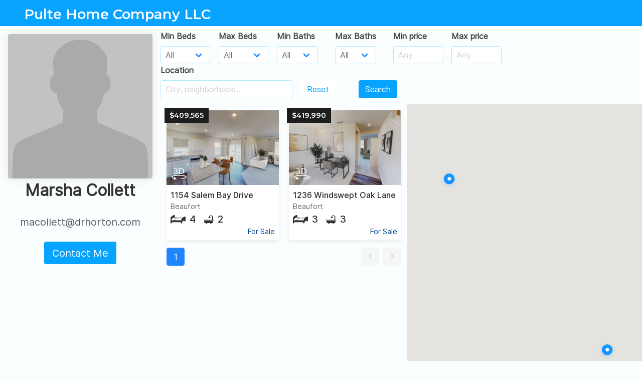

--- FILE ---
content_type: text/html; charset=UTF-8
request_url: https://3dapartment.com/a/50706/
body_size: 8143
content:
<!doctype html>
<html lang="en">
<head>
    <meta charset="UTF-8">
    <meta name="viewport"
          content="width=device-width, user-scalable=no, initial-scale=1.0, maximum-scale=1.0, minimum-scale=1.0">
    <meta http-equiv="X-UA-Compatible" content="ie=edge">
    <link rel="stylesheet" href="/css/pannew.css">
    <title>Marsha Collett's Listings - Pulte Home Company LLC</title>
    <meta property="og:title" content="Real Estate Agent Marsha Collett from Pulte Home Company LLC in South Carolina, United States"><meta name="title" content="Real Estate Agent Marsha Collett from Pulte Home Company LLC in South Carolina, United States"><meta property="og:description" content="Looking for a reliable real estate agent in South Carolina, United States? Look no further than Marsha Collett from Pulte Home Company LLC. Expert in buying, selling, and renting properties. Contact me today!"><meta name="description" content="Looking for a reliable real estate agent in South Carolina, United States? Look no further than Marsha Collett from Pulte Home Company LLC. Expert in buying, selling, and renting properties. Contact me today!"><meta property="og:type" content="website"><meta property="og:url" content="https://3dapartment.com/a/50706/"><meta property="og:image" content="https://3dapartment.com/img/assets/avatar-placeholder.jpg"><link rel="canonical" href="https://3dapartment.com/a/50706/"/>    <link rel="stylesheet" href="/css/styles.875da177fdfd469ded362128cb1eba94.min.css"/>    <link rel="stylesheet" href="/build/style-vendor.da83a2e697493d9ac2ec1f6367128044.css"/>    <script>
        window.dataLayer = window.dataLayer || [];

        function gtag() {
            dataLayer.push(arguments);
        }

        gtag('js', new Date());

        gtag('config', 'UA-93752321-2');
    </script>
    <!-- Global site tag (gtag.js) - Google Ads: 611187644 -->
    <script async src="https://www.googletagmanager.com/gtag/js?id=AW-611187644"></script>
    <script>
        window.dataLayer = window.dataLayer || [];
        function gtag(){dataLayer.push(arguments);}
        gtag('js', new Date());

        gtag('config', 'AW-611187644');
    </script>
    <!-- start Mixpanel --><script type="text/javascript">(function(e,a){if(!a.__SV){var b=window;try{var c,l,i,j=b.location,g=j.hash;c=function(a,b){return(l=a.match(RegExp(b+"=([^&]*)")))?l[1]:null};g&&c(g,"state")&&(i=JSON.parse(decodeURIComponent(c(g,"state"))),"mpeditor"===i.action&&(b.sessionStorage.setItem("_mpcehash",g),history.replaceState(i.desiredHash||"",e.title,j.pathname+j.search)))}catch(m){}var k,h;window.mixpanel=a;a._i=[];a.init=function(b,c,f){function e(b,a){var c=a.split(".");2==c.length&&(b=b[c[0]],a=c[1]);b[a]=function(){b.push([a].concat(Array.prototype.slice.call(arguments,
0)))}}var d=a;"undefined"!==typeof f?d=a[f]=[]:f="mixpanel";d.people=d.people||[];d.toString=function(b){var a="mixpanel";"mixpanel"!==f&&(a+="."+f);b||(a+=" (stub)");return a};d.people.toString=function(){return d.toString(1)+".people (stub)"};k="disable time_event track track_pageview track_links track_forms register register_once alias unregister identify name_tag set_config reset opt_in_tracking opt_out_tracking has_opted_in_tracking has_opted_out_tracking clear_opt_in_out_tracking people.set people.set_once people.unset people.increment people.append people.union people.track_charge people.clear_charges people.delete_user".split(" ");
for(h=0;h<k.length;h++)e(d,k[h]);a._i.push([b,c,f])};a.__SV=1.2;b=e.createElement("script");b.type="text/javascript";b.async=!0;b.src="undefined"!==typeof MIXPANEL_CUSTOM_LIB_URL?MIXPANEL_CUSTOM_LIB_URL:"file:"===e.location.protocol&&"//cdn4.mxpnl.com/libs/mixpanel-2-latest.min.js".match(/^\/\//)?"https://cdn4.mxpnl.com/libs/mixpanel-2-latest.min.js":"//cdn4.mxpnl.com/libs/mixpanel-2-latest.min.js";c=e.getElementsByTagName("script")[0];c.parentNode.insertBefore(b,c)}})(document,window.mixpanel||[]);
mixpanel.init("071b3c2f4ab57eb0a180044839b8b65e");</script><!-- end Mixpanel -->
<script type="text/javascript">
    (function(c,l,a,r,i,t,y){
        c[a]=c[a]||function(){(c[a].q=c[a].q||[]).push(arguments)};
        t=l.createElement(r);t.async=1;t.src="https://www.clarity.ms/tag/"+i;
        y=l.getElementsByTagName(r)[0];y.parentNode.insertBefore(t,y);
    })(window, document, "clarity", "script", "pt8mdkk7jz");
</script>
</head>
<body>

<div id="app">
    <nav class="navbar navbar-whitelabel main-navbar is-fixed-top is-primary" :class="pageColor" v-cloak>
    <div class="navbar-brand">
        <div class="navbar-item">
            <template v-if="agentData.company.logo_path">
                <img :src="agentData.company.logo_path" alt="Logo">
            </template>
            <template v-else>
                <div class="header-company-name">
                    Pulte Home Company LLC                </div>
            </template>
        </div>

    </div>
</nav>
<section class="agent-whitelabel" :class="pageColor">
    <div class="columns is-gapless">
        <div class="column is-full-mobile is-4-tablet is-4-desktop is-3-widescreen">
            <!--        <div class="column is-full-mobile is-5-tablet is-5-desktop is-4-widescreen is-3-fullhd">-->
            <div class="left-side-wrapper"
                 :style="{paddingTop: leftSidePadding + 'px'}">
                <affix class="affix-left"
                       :enabled="$mq.desktop"
                       relative-element-selector=".main-content"
                       :offset="{ top: 52, bottom: 10 }"
                       v-if="true"
                >
                    <div class="agent-side">
                        <div class="agent-photo">
                            <figure class="image avatar">
                                                                    <img src="/img/assets/avatar-placeholder.jpg" alt="Agent">
                                                            </figure>
                        </div>

                        <h1 class="agent-name is-size-4-mobile is-size-4-tablet is-size-3-desktop">
                            Marsha Collett                        </h1>

                        <div class="agent-contacts has-text-centered">

                            <div class="email">
                                <div
                                    class="contact-title is-size-6-mobile is-size-6-tablet is-size-6-desktop is-size-5-widescreen">
                                    macollett@drhorton.com                                </div>
                            </div>

                            
                        </div>

                        <div class="agent-side-controls has-text-centered">
                            <button @click="openModalContactMe"
                                    class="button is-medium main-cta-wide-btn"
                                    :class="pageColor ? pageColor : 'is-primary'">
                                Contact Me
                            </button>
                        </div>

                        <div class="social-contact has-text-centered">
                                                                                    
                        </div>
                    </div>
                </affix>

                <affix class="agent-box"
                       :enabled="$mq.desktop"
                       relative-element-selector=".right-side"
                       :offset="{ top: 52, bottom: 10 }"
                       @affix="onScrollAffix()"
                       @affixtop="onUpFixed()"
                       v-else
                       v-cloak
                >
                    <div class="wl-agent-info-smart">
                        <div class="top-info">
                            <div class="agent-photo">
                                                                    <img src="/img/assets/avatar-placeholder.jpg" alt="Agent">
                                
                            </div>
                            <div class="agent-info">
                                <div class="agent-name">  Marsha Collett </div>

                                <div class="agent-email">
                                    macollett@drhorton.com                                </div>
                                <div class="agent-phone">
                                                                    </div>

                            </div>
                        </div>
                        <div class="top-info">
                            <div class="agent-raiting">
                                <svg xmlns="http://www.w3.org/2000/svg" viewBox="0 0 15.731 15" v-for="i in 4"
                                     class="raiting-star">
                                    <path id="full_star" class="full-star"
                                          d="M20.231,23.712,15.39,21.118l-4.881,2.518.971-5.406-3.9-3.864,5.441-.747,2.469-4.906,2.393,4.944,5.429.832-3.963,3.8Z"
                                          transform="translate(-7.576 -8.712)"/>
                                </svg>
                                <svg xmlns="http://www.w3.org/2000/svg" viewBox="0 0 15.732 15" class="raiting-star">
                                    <path id="empty_star" class="empty-star"
                                          d="M15.413,8.643l-2.469,4.906L7.5,14.3l3.9,3.864-.971,5.406,4.881-2.518,4.842,2.594-.886-5.421,3.963-3.8-5.43-.832Zm-.018,2.22,1.726,3.627,3.916.611-2.858,2.79.64,3.977-3.492-1.9L11.8,21.812l.7-3.966L9.689,15.01l3.925-.548Z"
                                          transform="translate(-7.502 -8.643)"/>
                                </svg>
                            </div>
                            <button class="button contact-btn is-primary"
                                    :class="{'is-small' : $mq.tabletMin && $mq.tablet}">
                                Contact Me
                            </button>
                        </div>

                    </div>
                </affix>

                <div class="wl-agent-ratings-wrapper" v-cloak>
                    <div class="wl-ratings"
                        v-if="false"
                    >
                        <div class="all-raitings">
                            <div class="title-block">
                                Ratings & Reviews
                            </div>
                            <div class="raiting-by-source">
                                <div class="source-name">
                                    Zillow:
                                </div>
                                <div class="raiting-stars">
                                    <svg xmlns="http://www.w3.org/2000/svg" viewBox="0 0 15.731 15" v-for="i in 4"
                                         class="raiting-star">
                                        <path id="full_star" class="full-star"
                                              d="M20.231,23.712,15.39,21.118l-4.881,2.518.971-5.406-3.9-3.864,5.441-.747,2.469-4.906,2.393,4.944,5.429.832-3.963,3.8Z"
                                              transform="translate(-7.576 -8.712)"/>
                                    </svg>
                                    <svg xmlns="http://www.w3.org/2000/svg" viewBox="0 0 15.732 15"
                                         class="raiting-star">
                                        <path id="empty_star" class="empty-star"
                                              d="M15.413,8.643l-2.469,4.906L7.5,14.3l3.9,3.864-.971,5.406,4.881-2.518,4.842,2.594-.886-5.421,3.963-3.8-5.43-.832Zm-.018,2.22,1.726,3.627,3.916.611-2.858,2.79.64,3.977-3.492-1.9L11.8,21.812l.7-3.966L9.689,15.01l3.925-.548Z"
                                              transform="translate(-7.502 -8.643)"/>
                                    </svg>
                                </div>
                                <div class="count-reviews">
                                    (456 reviews)
                                </div>
                            </div>
                            <div class="raiting-by-source">
                                <div class="source-name">
                                    Yelp:
                                </div>
                                <div class="raiting-stars">
                                    <svg xmlns="http://www.w3.org/2000/svg" viewBox="0 0 15.731 15" v-for="i in 4"
                                         class="raiting-star">
                                        <path id="full_star" class="full-star"
                                              d="M20.231,23.712,15.39,21.118l-4.881,2.518.971-5.406-3.9-3.864,5.441-.747,2.469-4.906,2.393,4.944,5.429.832-3.963,3.8Z"
                                              transform="translate(-7.576 -8.712)"/>
                                    </svg>
                                    <svg xmlns="http://www.w3.org/2000/svg" viewBox="0 0 15.732 15"
                                         class="raiting-star">
                                        <path id="empty_star" class="empty-star"
                                              d="M15.413,8.643l-2.469,4.906L7.5,14.3l3.9,3.864-.971,5.406,4.881-2.518,4.842,2.594-.886-5.421,3.963-3.8-5.43-.832Zm-.018,2.22,1.726,3.627,3.916.611-2.858,2.79.64,3.977-3.492-1.9L11.8,21.812l.7-3.966L9.689,15.01l3.925-.548Z"
                                              transform="translate(-7.502 -8.643)"/>
                                    </svg>
                                </div>
                                <div class="count-reviews">
                                    (46 reviews)
                                </div>
                            </div>
                        </div>
                        <div class="review-block" v-for="n in 8">
                            <div class="review-title">
                                <div class="stars">
                                    <svg xmlns="http://www.w3.org/2000/svg" viewBox="0 0 15.731 15" v-for="i in 4"
                                         class="raiting-star">
                                        <path id="full_star" class="full-star"
                                              d="M20.231,23.712,15.39,21.118l-4.881,2.518.971-5.406-3.9-3.864,5.441-.747,2.469-4.906,2.393,4.944,5.429.832-3.963,3.8Z"
                                              transform="translate(-7.576 -8.712)"/>
                                    </svg>
                                    <svg xmlns="http://www.w3.org/2000/svg" viewBox="0 0 15.732 15"
                                         class="raiting-star">
                                        <path id="empty_star" class="empty-star"
                                              d="M15.413,8.643l-2.469,4.906L7.5,14.3l3.9,3.864-.971,5.406,4.881-2.518,4.842,2.594-.886-5.421,3.963-3.8-5.43-.832Zm-.018,2.22,1.726,3.627,3.916.611-2.858,2.79.64,3.977-3.492-1.9L11.8,21.812l.7-3.966L9.689,15.01l3.925-.548Z"
                                              transform="translate(-7.502 -8.643)"/>
                                    </svg>
                                </div>
                                <div class="subscription">
                                    (Zillow)
                                </div>
                                <div class="date">
                                    12/12/2012
                                </div>
                            </div>
                            <div class="review-text">
                                Lorem ipsum dolor sit amet, consectetur adipisicing elit. Eius in maiores
                                necessitatibus,
                                nemo
                                quidem reprehenderit totam voluptatum? Animi consequatur eaque enim possimus ut. At ex,
                                fugiat
                                nobis pariatur <a>More...</a>
                            </div>
                        </div>
                    </div>
                </div>
            </div>
        </div>
        <div class="column right-side">
            <div class="main-content">

                <template>
                                    </template>

                <template v-if="listings">
                    <section class="agents-listings">

                        <div class="agents-listings-filters">
                            <div class="listings-filters">

                                <div class="filter-item">
                                    <b-field label="Min Beds" :type="pageColor">
                                        <b-select
                                            v-model.number="filtersModels.minBeds"
                                        >
                                            <option value="-1">All</option>

                                            <option
                                                v-for="(n, index) in 11"
                                                :key="'min_beds_option_' + index"

                                                :value="index"
                                            >
                                                {{ index === 0 ? 'Studio' : index }}
                                            </option>
                                        </b-select>
                                    </b-field>
                                </div>

                                <div class="filter-item">
                                    <b-field label="Max Beds" :type="pageColor">
                                        <b-select
                                            v-model.number="filtersModels.maxBeds"
                                        >
                                            <option value="-1">All</option>

                                            <option
                                                v-for="(n, index) in 11"
                                                :key="'max_beds_option_' + index"

                                                :value="index"
                                            >
                                                {{ index === 0 ? 'Studio' : index }}
                                            </option>
                                        </b-select>
                                    </b-field>
                                </div>

                                <div class="filter-item" v-if="true">
                                    <b-field label="Min Baths" :type="pageColor">
                                        <b-select
                                            v-model.number="filtersModels.minBaths"
                                        >
                                            <option value=0>All</option>

                                            <option
                                                v-for="(item, index) in [1,1.5,2,2.5,3,3.5,4,4.5,5,5.5,6,6.5,7,7.5,9.5,10.5]"
                                                :key="'min_baths_option_' + index"

                                                :value="item"
                                            >
                                                {{ item }}
                                            </option>
                                        </b-select>
                                    </b-field>
                                </div>

                                <div class="filter-item" v-if="true">
                                    <b-field label="Max Baths" :type="pageColor">
                                        <b-select
                                            v-model.number="filtersModels.maxBaths"
                                        >
                                            <option value=0>All</option>

                                            <option
                                                v-for="(item, index) in [1,1.5,2,2.5,3,3.5,4,4.5,5,5.5,6,6.5,7,7.5,9.5,10.5]"
                                                :key="'max_baths_option_' + index"

                                                :value="item"
                                            >
                                                {{ item }}
                                            </option>
                                        </b-select>
                                    </b-field>
                                </div>

                                <div class="filter-item price-cell">
                                    <b-field label="Min price" :type="pageColor">
                                        <b-input
                                            placeholder="Any"
                                            v-model="filtersModels.minPrice"
                                            v-cleave="masks.price"
                                        >
                                        </b-input>
                                    </b-field>
                                </div>

                                <div class="filter-item price-cell">
                                    <b-field label="Max price" :type="pageColor">
                                        <b-input
                                            placeholder="Any"
                                            v-model="filtersModels.maxPrice"
                                            v-cleave="masks.price"
                                        >
                                        </b-input>
                                    </b-field>
                                </div>

                                <div class="filter-item">
                                    <b-field label="Location" :type="pageColor">
                                        <b-autocomplete
                                            keep-first
                                            placeholder="City, neighborhood.."
                                            :data="locationAutocompleteData"
                                            field="searchTitle"
                                            :loading="isLocationLoading"
                                            v-model="filtersModels.locationText"

                                            @input="onInputLocationAutocomplete"
                                            @select="onSelectLocationAutocomplete"
                                            @blur="onBlurLocationAutocomplete"
                                        >
                                            <template slot-scope="props">
                                                {{props.option.title}}
                                            </template>
                                        </b-autocomplete>
                                    </b-field>
                                </div>

                                <div class="filter-item is-search-button">
                                    <b-field class="fakelabel" label="fake">
                                        <button
                                            :class="[pageColor ? pageColor : 'is-primary']"
                                            class="button is-inverted"
                                            @click="onClickReset"
                                        >
                                            Reset
                                        </button>
                                    </b-field>
                                </div>

                                <div class="filter-item">
                                    <b-field class="fakelabel" label="fake">
                                        <button
                                            :class="[pageColor || 'is-primary']"
                                            class="button"
                                            @click="onClickSearch"
                                            id="pagination-scroll-to"
                                        >
                                            Search
                                        </button>
                                    </b-field>
                                </div>

                            </div>
                        </div>

                        <div class="listings-container">
                            <div class="columns is-marginless">

                                <div class="column">
                                    <template v-if="listings.length">
                                        <div class="listings-grid is-whitelabel"
                                             :class="{'is-hidden-address': agentData.is_hidden_address}">
                                            <listing-card
                                                v-for="(listing, index) in listings"
                                                :key="'listing_card_' + index"
                                                :is-for-sale="listing.is_for_sale"
                                                :link="listing.link"
                                                :formatted-price="listing.formatted_price"
                                                :is-no-fee="listing.is_no_fee"
                                                :beds-count="listing.beds"
                                                :baths-count="listing.baths"
                                                :unit="listing.unit"
                                                :preview-data="listing.preview_path"
                                                :state-data="listing.state"
                                                :city-data="listing.city"
                                                :borough-data="listing.borough"
                                                :neighborhood-data="listing.neighborhood"
                                                :is-hidden-data="listing.is_hidden_address"
                                                :is-tour="listing.is_tour"
                                                :street-data="listing.street"
                                                :building-number-data="listing.building_number"
                                                :available-date="listing.available"
                                                is-small-size
                                            >
                                            </listing-card>

                                        </div>

                                        <b-pagination
                                            :total="pagination.totalCount"
                                            :per-page="pagination.perPage"
                                            :current="pagination.page"

                                            @change="onPageChanged"
                                        ></b-pagination>
                                    </template>
                                    <template v-else-if="!isListingsLoading">
                                        <div class="whitelabel-listing-placeholder">

                                            <div class="listing-block-placeholder">
                                                <b-icon icon="info-square" pack="far" size="is-large"></b-icon>
                                                <div class="placeholder-text">Nothing to show. Try change filters</div>
                                            </div>
                                        </div>
                                    </template>
                                </div>

                                                                    <div class="column is-paddingless" v-if="$mq.desktop">
                                        <affix ref="mapAffix"
                                               class="affix-map"
                                               :enabled="$mq.desktop"
                                               relative-element-selector=".listings-container"
                                               :offset="{ top: 52, bottom: 0 }"
                                        >
                                            <div class="agents-map-wrapper">
                                                <div ref="mapContainer"></div>
                                            </div>
                                        </affix>
                                    </div>
                                                            </div>
                        </div>

                    </section>
                </template>
                <template v-else>
                    <div class="wl-placeholder">
                        <div>
                            <b-icon icon="building" custom-size="fa-3x"></b-icon>
                        </div>
                        <div class="wl-placeholder-text">
                            Nothing to display.
                        </div>
                    </div>
                </template>

            </div>
        </div>
    </div>
    <div class="bottom-copy has-text-centered has-text-grey">
        <small>© 2022 Pulte Home Company LLC. Powered by 3D Apartment</small>
    </div>

    <sweet-modal
        ref="contactAgentModal"
        class="white-contact-agent-modal"
        :title="'Contact '+agentData.full_name"
        v-cloak
    >
        <div class="columns">
            <div class="column">
                <b-field
                    label="Your Name"
                    :type="pageColor"
                >
                    <b-input
                        v-bind="{disabled: isLoading}"
                        v-model="messageForm.name"
                    ></b-input>
                </b-field>
                <b-field label="Your Email" :type="pageColor">
                    <b-input
                        v-bind="{disabled: isLoading}"
                        v-model="messageForm.email"
                    ></b-input>
                </b-field>
                <b-field label="Phone Number" :type="pageColor">
                    <b-input
                        v-bind="{disabled: isLoading}"
                        v-model="messageForm.phone"
                    ></b-input>
                </b-field>
            </div>
            <div class="column">
                <b-field label="Message" :type="pageColor">
                    <b-input
                        type="textarea"
                        rows="7"
                        v-model="messageForm.message"
                        v-bind="{disabled: isLoading}"
                    ></b-input>
                </b-field>
            </div>
        </div>

        <template slot="button">
            <button class="button"
                    :class="[pageColor || 'is-primary', $mq.desktop ? 'is-medium' : '', isLoading ? 'is-loading': '']"
                    @click="sendEmailAgent"
            >
                Send
            </button>
        </template>

    </sweet-modal>

    <b-loading :active="isListingsLoading"></b-loading>

</section>




</div>


<script type="application/ld+json">{"@context":"https:\/\/schema.org","@type":"RealEstateAgent","@id":"RealEstateAgent","url":"https:\/\/3dapartment.com\/a\/50706\/","location":"United States","knowsLanguage":"English","email":"macollett@drhorton.com","description":"Looking for a reliable real estate agent in the United States. Look no further than Marsha Collett. Expert in buying, selling, and renting properties. Contact me today!"}</script>
<script type="text/javascript">
    var agentData = {"id":50706,"full_name":"Marsha Collett","email":"macollett@drhorton.com","phone":null,"is_hidden_address":false,"avatar_path":null,"slug":null,"about":null,"color":null,"instagram":null,"twitter":null,"company_id":18701,"crm_role_id":3,"crm_users_team_id":null,"crm_listing_team_layout_id":null,"created":"2022-12-05T00:16:53+00:00","support_marker":false,"company":{"id":18701,"title":"Pulte Home Company LLC","address":"-","about":null,"logo_path":null,"is_has_request_tour":true,"city_group_id":43,"created":"2022-12-05T00:09:47+00:00","modified":"2022-12-05T00:09:47+00:00","is_hidden":false,"is_allow_sync":true,"city_group":{"id":43,"title":"South Carolina","image_path":"\/uploads\/city_groups\/617be63fd4bf04.86978559.jpg","lat":33.836082,"lng":-81.163727,"slug":"SC"}}};
    var cityGroups = [{"id":1,"title":"New York","image_path":"\/uploads\/city_groups\/5d5d3cbc3a2e06.96227750.jpg","lat":40.6739081,"lng":-73.922222,"slug":"nyc"},{"id":2,"title":"Massachusetts","image_path":"\/uploads\/city_groups\/5d5d3cd0086e16.16421334.jpg","lat":42.346307,"lng":-71.059963,"slug":"greater-boston"},{"id":3,"title":"New Jersey","image_path":"\/uploads\/city_groups\/5d9759efd7c805.61892804.jpg","lat":40.78986,"lng":-74.132732,"slug":"nj"},{"id":4,"title":"Florida","image_path":"\/uploads\/city_groups\/5db05d6401b2a9.38978505.jpg","lat":25.761681,"lng":-80.191788,"slug":"south-florida"},{"id":5,"title":"Pennsylvania","image_path":"\/uploads\/city_groups\/5e876af4162f53.39678246.jpg","lat":39.952583,"lng":-75.165222,"slug":"pa"},{"id":6,"title":"Rhode Island","image_path":"\/uploads\/city_groups\/5ea8ad81566903.48151810.jpg","lat":41.82592,"lng":-71.414056,"slug":"Rhode-Island"},{"id":7,"title":"Connecticut","image_path":"\/uploads\/city_groups\/5f2da634572f24.64942549.jpg","lat":41.599998,"lng":-72.699997,"slug":"CT"},{"id":8,"title":"San Diego","image_path":"\/uploads\/city_groups\/6126371a74f757.35478608.jpg","lat":42.385067,"lng":-71.199432,"slug":"san-diego"},{"id":9,"title":"California","image_path":null,"lat":36.7783,"lng":-119.4179,"slug":"california"},{"id":10,"title":"Texas","image_path":"\/uploads\/city_groups\/6126375f196187.48136715.jpg","lat":29.756433,"lng":-95.365123,"slug":"Austin"},{"id":11,"title":"District of Columbia","image_path":"\/uploads\/city_groups\/612636ef55f313.78828799.jpg","lat":38.907192,"lng":-77.036873,"slug":"DC"},{"id":12,"title":"Georgia","image_path":"\/uploads\/city_groups\/6126366fe99b07.58504499.jpg","lat":32.165623,"lng":-82.900078,"slug":"GA"},{"id":13,"title":"Illinois","image_path":"\/uploads\/city_groups\/617bdc8d0a8040.58861298.jpg","lat":41.882101,"lng":-87.650318,"slug":"IL"},{"id":14,"title":"Nevada","image_path":null,"lat":36.1663,"lng":-115.1364,"slug":"LV"},{"id":15,"title":"Alabama","image_path":null,"lat":32.31823,"lng":-86.902298,"slug":"AL"},{"id":16,"title":"Alaska","image_path":null,"lat":58.3458,"lng":-134.5118,"slug":"AK"},{"id":17,"title":"Arizona","image_path":null,"lat":33.4478,"lng":-112.07,"slug":"AZ"},{"id":18,"title":"Arkansas","image_path":null,"lat":34.7274,"lng":-92.3312,"slug":"AR"},{"id":19,"title":"Colorado","image_path":"\/uploads\/city_groups\/617bdb13923e31.92795298.jpg","lat":39.742043,"lng":-104.991531,"slug":"CO"},{"id":20,"title":"Delaware","image_path":null,"lat":39.1536,"lng":-75.4716,"slug":"DE"},{"id":21,"title":"Hawaii","image_path":"\/uploads\/city_groups\/617bdbd802f301.86331905.jpg","lat":21.2991,"lng":-157.8262,"slug":"HI"},{"id":22,"title":"Idaho","image_path":"\/uploads\/city_groups\/617bdc351fa8f5.72352897.jpg","lat":43.6059,"lng":-116.2378,"slug":"ID"},{"id":23,"title":"Indiana","image_path":"\/uploads\/city_groups\/617bdccba6a905.90285070.jpg","lat":39.7596,"lng":-86.1582,"slug":"IN"},{"id":24,"title":"Iowa","image_path":"\/uploads\/city_groups\/617bdd07dd7210.20511474.jpg","lat":42.032974,"lng":-93.581543,"slug":"IA"},{"id":25,"title":"Kansas","image_path":"\/uploads\/city_groups\/617bdd46736683.52724781.jpg","lat":38.5,"lng":-98,"slug":"KS"},{"id":26,"title":"Kentucky","image_path":"\/uploads\/city_groups\/617bddace23b01.55457498.jpg","lat":38.189,"lng":-84.8632,"slug":"KY"},{"id":27,"title":"Louisiana","image_path":"\/uploads\/city_groups\/617bddec278fa9.72861606.jpg","lat":30.39183,"lng":-92.329102,"slug":"LA"},{"id":28,"title":"Maine","image_path":"\/uploads\/city_groups\/617bde2e401f45.43990393.jpg","lat":45.367584,"lng":-68.972168,"slug":"ME"},{"id":29,"title":"Maryland","image_path":"\/uploads\/city_groups\/617bde79752c16.57654345.jpg","lat":39.283412,"lng":-76.635221,"slug":"MD"},{"id":30,"title":"Michigan","image_path":"\/uploads\/city_groups\/617bdeea5c5730.53659424.jpg","lat":42.7257,"lng":-84.5467,"slug":"MI"},{"id":31,"title":"Minnesota","image_path":"\/uploads\/city_groups\/617bdf862e5c66.02036656.jpg","lat":44.9727,"lng":-93.2643,"slug":"MN"},{"id":32,"title":"Mississippi","image_path":"\/uploads\/city_groups\/617bdfcf401d95.71343198.jpg","lat":32.2899,"lng":-90.1847,"slug":"MS"},{"id":33,"title":"Missouri","image_path":"\/uploads\/city_groups\/617be08c89f913.18009635.jpg","lat":38.5684,"lng":-92.1736,"slug":"MO"},{"id":34,"title":"Montana","image_path":null,"lat":46.96526,"lng":-109.533691,"slug":"MT"},{"id":36,"title":"New Hampshire","image_path":"\/uploads\/city_groups\/617be183092846.33716244.jpg","lat":44,"lng":-71.5,"slug":"NH"},{"id":37,"title":"New Mexico","image_path":"\/uploads\/city_groups\/617be4247c70c9.05874744.jpg","lat":34.307144,"lng":-106.018066,"slug":"NM"},{"id":38,"title":"North Carolina","image_path":"\/uploads\/city_groups\/617be45bd32a11.62489678.jpg","lat":35.191248,"lng":-80.867894,"slug":"NC"},{"id":39,"title":"North Dakota","image_path":null,"lat":47.650589,"lng":-100.437012,"slug":"ND"},{"id":40,"title":"Ohio","image_path":"\/uploads\/city_groups\/617be4f67c47a8.32129649.jpg","lat":40.367474,"lng":-82.996216,"slug":"OH"},{"id":41,"title":"Oklahoma","image_path":"\/uploads\/city_groups\/617be548915cf3.44360998.jpg","lat":36.084621,"lng":-96.921387,"slug":"OK"},{"id":42,"title":"Oregon","image_path":"\/uploads\/city_groups\/617be5903d6220.32089175.jpg","lat":44,"lng":-120.5,"slug":"OR"},{"id":43,"title":"South Carolina","image_path":"\/uploads\/city_groups\/617be63fd4bf04.86978559.jpg","lat":33.836082,"lng":-81.163727,"slug":"SC"},{"id":44,"title":"Tennessee","image_path":"\/uploads\/city_groups\/617be7a23a22f6.97134905.jpg","lat":35.860119,"lng":-86.660156,"slug":"TN"},{"id":45,"title":"Utah","image_path":"\/uploads\/city_groups\/617be7f1cd61f8.02687400.jpg","lat":39.41922,"lng":-111.950684,"slug":"UT"},{"id":46,"title":"Vermont","image_path":"\/uploads\/city_groups\/617be8b8769ee7.41118985.jpg","lat":44,"lng":-72.699997,"slug":"VT"},{"id":47,"title":"Virginia","image_path":"\/uploads\/city_groups\/617be90c3d6936.82182915.jpg","lat":36.8421,"lng":-75.9777,"slug":"VA"},{"id":48,"title":"Washington","image_path":"\/uploads\/city_groups\/617be949c7eb47.58831528.jpg","lat":47.751076,"lng":-120.740135,"slug":"WA"},{"id":49,"title":"West Virginia","image_path":"\/uploads\/city_groups\/617be9b594f926.36378684.jpg","lat":39,"lng":-80.5,"slug":"WV"},{"id":50,"title":"Wisconsin","image_path":"\/uploads\/city_groups\/617be9fa227564.62123999.jpg","lat":43.0422,"lng":-87.95,"slug":"WI"},{"id":51,"title":"Wyoming","image_path":"\/uploads\/city_groups\/617bea390454a8.82891390.jpg","lat":43.07597,"lng":-107.290283,"slug":"WY"},{"id":52,"title":"South Dakota","image_path":null,"lat":43.5288,"lng":-96.7315,"slug":"SD"},{"id":53,"title":"Nebraska","image_path":null,"lat":41.2586,"lng":-96.0167,"slug":"ne"}];
</script>
<script src="https://maps.googleapis.com/maps/api/js?key="></script><script src="/build/whitelabel_agent.672d44187f7602f53aec.js"></script>
</body>
</html>
